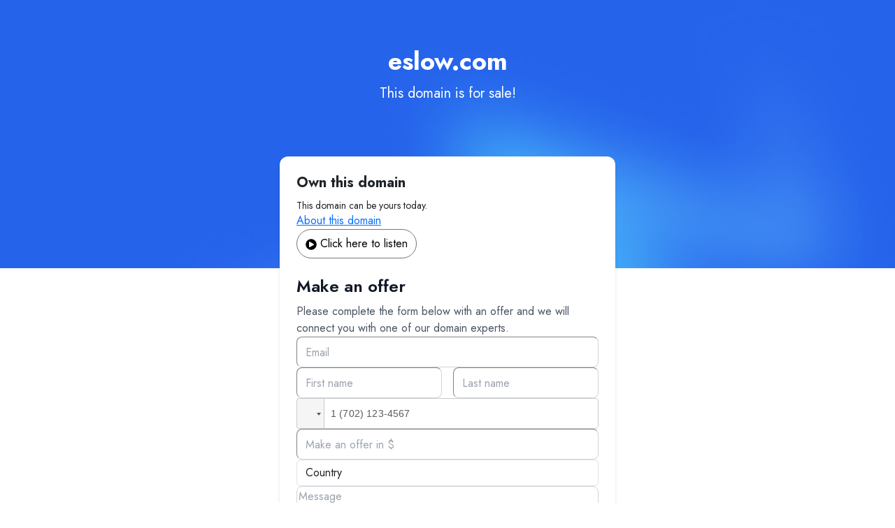

--- FILE ---
content_type: text/html; charset=utf-8
request_url: https://eslow.com/
body_size: 8487
content:
<!DOCTYPE html><html lang="en"><head><meta charSet="utf-8"/><meta name="viewport" content="width=device-width, initial-scale=1"/><link rel="stylesheet" href="/_next/static/css/d18437449a056a62.css" data-precedence="next"/><link rel="stylesheet" href="/_next/static/css/4b3f6ca336bdaf8a.css" data-precedence="next"/><link rel="stylesheet" href="/_next/static/css/a90f0e9989770fae.css" data-precedence="next"/><link rel="stylesheet" href="/_next/static/css/85eae1a6394818bc.css" data-precedence="next"/><link rel="preload" as="script" fetchPriority="low" href="/_next/static/chunks/webpack-7c29e1fcfd4231d0.js"/><script src="/_next/static/chunks/4bd1b696-c023c6e3521b1417.js" async=""></script><script src="/_next/static/chunks/255-cb395327542b56ef.js" async=""></script><script src="/_next/static/chunks/main-app-f6608b32c687f655.js" async=""></script><script src="/_next/static/chunks/885-308e76e0e8f86c32.js" async=""></script><script src="/_next/static/chunks/app/layout-f7a87b368db69674.js" async=""></script><script src="/_next/static/chunks/8e1d74a4-bb5233ee8deefccd.js" async=""></script><script src="/_next/static/chunks/370-48483be3d6982b1e.js" async=""></script><script src="/_next/static/chunks/31-4f3c62324446b4a8.js" async=""></script><script src="/_next/static/chunks/app/page-9dfccd6dd0959717.js" async=""></script><meta name="next-size-adjust" content=""/><script src="/_next/static/chunks/polyfills-42372ed130431b0a.js" noModule=""></script></head><body class="__variable_1e4310 __variable_c3aa02 antialiased"><div hidden=""><!--$?--><template id="B:0"></template><!--/$--></div><main class="tw-relative buy-domain-page"><div class="tw-h-full"><div class="tw-h-full tw-w-full " style="background-image:url(/_next/static/media/bg-1.5f7a9ac9.jpg);background-size:100%;background-color:transparent"> <header class="tw-align-center tw-z-0 tw-flex tw-h-[24rem] tw-w-full tw-flex-col tw-justify-start tw-px-3 tw-py-16 tw-sm:py-24 tw-md:h-[25.75rem]"><div class="tw-container tw-max-w-7xl tw-mx-auto tw-flex tw-justify-center tw-px-0 tw-text-center"><div class="tw-w-full"><div class="w-full max-w-full"><h2 class="tw-font-Interss  
                                        tw-font-bold tw-py-1 
                                        tw-mx-auto tw-max-w-[90vw]
                                         tw-text-center 
                                         lg:tw-max-w-full 
                                         tw-truncate 
                                         lg:tw-text-4xl 
                                        tw-text-white 
                                         tw-text-2xl
                                        ">eslow.com</h2></div><p class="tw-font-Interss tw-text-xl tw-font-normal tw-mt-2 tw-sm:text-2xl
                                    tw-text-white 
                                    ">This domain is for sale!</p></div></div></header><div class="tw-container tw-max-w-7xl tw-mx-auto tw-px-5 tw-relative tw-flex-1"><section class="tw-absolute tw-left-[50%] tw-top-[-10rem] tw-flex tw-w-full tw-translate-x-[-50%] tw-justify-center tw-px-3 tw-pb-3 tw-sm:top-[-13rem]"><div class="tw-max-w-[30rem]"><div class="tw-flex tw-flex-col tw-items-center tw-gap-2"><div class="tw-rounded-xl tw-border tw-border-gray-200 tw-bg-white tw-p-6 tw-shadow-md md:tw-min-w-[30rem]"><div class="tw-flex tw-flex-col tw-gap-2 tw-mb-6"><h2 class="tw-font-Inter tw-text-xl tw-font-bold tw-sm:text-2xl">Own this domain</h2><span class="tw-font-Inter tw-text-sm tw-font-normal tw-sm:text-base">This domain can be yours today.</span><a href="#">About this domain</a><div class="d-none"><p>Eslow.com is a versatile domain that can be utilized for a variety of purposes. With its short and memorable name, it is suitable for a wide range of industries such as technology, fashion, or consulting. The potential usage of eslow.com includes e-commerce websites, online platforms, or digital marketing services. This domain is perfect for businesses looking to establish their online presence and reach a larger audience. With its potential to attract search engine traffic, eslow.com is ideal for companies seeking to enhance their online visibility and increase brand awareness. Its versatility and potential make it a valuable asset for any business looking to succeed in the digital landscape.</p></div><div><audio src="https://cdn.wilio.com/wilio/domains/audio-67fd469bcd236.mp3"></audio><button type="button" class="tw-bg-transparent hover:tw-bg-dark-500 tw-text-dark-700 tw-py-2 tw-px-3 tw-border tw-border-solid tw-border-dark-500 tw-rounded-full"><svg stroke="currentColor" fill="currentColor" stroke-width="0" viewBox="0 0 512 512" height="1em" width="1em" xmlns="http://www.w3.org/2000/svg"><path d="M256 8C119 8 8 119 8 256s111 248 248 248 248-111 248-248S393 8 256 8zm115.7 272l-176 101c-15.8 8.8-35.7-2.5-35.7-21V152c0-18.4 19.8-29.8 35.7-21l176 107c16.4 9.2 16.4 32.9 0 42z"></path></svg> <!-- --> <!-- -->Click here to listen</button></div></div><div class="tw-mt-4 tw-flex tw-flex-col tw-gap-8"><label class="peer-disabled:tw-cursor-not-allowed peer-disabled:tw-opacity-70 tw-flex tw-gap-1 tw-text-gray-800 tw-font-Inter tw-text-xs tw-font-normal" for="acceptedToS"><p aria-label="Terms &amp; Conditions warning">By submitting this form, you agree to our<!-- --> <a href="https://wilio.com/terms" target="_blank" class="tw-text-green-500" rel="noreferrer" aria-label="Terms &amp; Conditions">Terms &amp; Conditions</a> <!-- -->and<!-- --> <a href="https://wilio.com/privacy" target="_blank" class="tw-text-green-500" rel="noreferrer" aria-label="Privacy Policy">Privacy Policy</a>.</p> </label><div class="tw-flex tw-flex-col tw-gap-2 tw-text-left"><div class="tw-flex tw-gap-2"><svg xmlns="http://www.w3.org/2000/svg" width="24" height="24" viewBox="0 0 24 24" fill="none" stroke="currentColor" stroke-width="2" stroke-linecap="round" stroke-linejoin="round" class="tw-lucide tw-lucide-check tw-text-green-500"><path d="M20 6 9 17l-5-5"></path></svg><span>Domain transferred in 24hours</span></div><div class="tw-flex tw-gap-2"><svg xmlns="http://www.w3.org/2000/svg" width="24" height="24" viewBox="0 0 24 24" fill="none" stroke="currentColor" stroke-width="2" stroke-linecap="round" stroke-linejoin="round" class="tw-lucide tw-lucide-check tw-text-green-500"><path d="M20 6 9 17l-5-5"></path></svg><span>Pay your way (Card, Escrow or Wire)</span></div><div class="tw-flex tw-gap-2"><svg xmlns="http://www.w3.org/2000/svg" width="24" height="24" viewBox="0 0 24 24" fill="none" stroke="currentColor" stroke-width="2" stroke-linecap="round" stroke-linejoin="round" class="tw-lucide tw-lucide-check tw-text-green-500"><path d="M20 6 9 17l-5-5"></path></svg><span>All sales are covered by our buyer protection</span></div><div class="tw-flex tw-gap-2"><svg xmlns="http://www.w3.org/2000/svg" width="24" height="24" viewBox="0 0 24 24" fill="none" stroke="currentColor" stroke-width="2" stroke-linecap="round" stroke-linejoin="round" class="tw-lucide tw-lucide-check tw-text-green-500"><path d="M20 6 9 17l-5-5"></path></svg><span>24/7 dedicated support</span></div></div><div class="tw-flex tw-flex-wrap tw-justify-center tw-gap-2"><svg xmlns="http://www.w3.org/2000/svg" width="77" height="40" fill="none"><rect width="75.8" height="39" x="0.5" y="0.5" fill="#F9FAFB" rx="3.5"></rect><rect width="75.8" height="39" x="0.5" y="0.5" stroke="#EAECF0" rx="3.5"></rect><g fill="#667085" clip-path="url(#visa_svg__a)"><path d="M58.656 26.033c-.91.002-1.82-.002-2.73.01-.223.003-.325-.054-.365-.278-.089-.494-.211-.983-.325-1.497-.106-.011-.206-.03-.306-.03-1.187-.001-2.374.007-3.56-.006-.254-.003-.378.074-.454.302q-.215.646-.486 1.274c-.042.098-.188.221-.288.222-1.054.016-2.108.01-3.208.01.059-.146.1-.26.15-.372l4.632-10.56c.382-.871.797-1.135 1.783-1.136h2.511c.279 1.266.553 2.504.823 3.742l1.75 8c.013.06.05.114.073.17v.151zm-4.927-8.656-.083.002-1.659 4.364h2.696l-.953-4.366M18.142 14.188c.116-.073.232-.207.349-.208q2.611-.021 5.221-.005c.88.006 1.437.471 1.608 1.326.41 2.047.807 4.097 1.21 6.146.038.195.082.389.145.686.09-.189.145-.29.189-.395 1.023-2.463 2.05-4.922 3.058-7.39.122-.3.275-.39.6-.384.975.02 1.95.007 2.967.007-.035.117-.054.21-.091.297-1.683 3.832-3.37 7.663-5.048 11.498-.09.204-.196.282-.432.28-.91-.014-1.82-.023-2.73.002-.341.01-.468-.097-.551-.408-.81-3.042-1.65-6.076-2.45-9.12-.172-.66-.515-1.125-1.186-1.336-.948-.296-1.906-.565-2.86-.846zM38.311 23.048c.808.208 1.58.486 2.377.588.65.082 1.33-.024 1.992-.096.217-.024.44-.174.616-.314.452-.358.502-.95.066-1.322-.358-.306-.793-.532-1.205-.775-.537-.315-1.116-.573-1.626-.922-2.283-1.567-1.507-4.029-.148-5.121 1.365-1.096 2.98-1.378 4.698-1.311a8 8 0 0 1 2.6.533l-.57 2.533c-.987-.393-1.967-.622-2.995-.536-.359.03-.737.111-1.056.264-.696.334-.763 1.012-.134 1.447.498.344 1.06.606 1.592.905.318.18.644.345.947.544 1.98 1.301 2.183 3.707.446 5.32-.783.726-1.753 1.106-2.805 1.294-1.692.303-3.356.146-4.994-.34-.3-.09-.377-.208-.296-.513.197-.74.342-1.493.495-2.177zM32.22 26.038l2.706-12.05h3.265c-.12.549-.233 1.073-.35 1.597-.758 3.375-1.522 6.75-2.268 10.126-.06.275-.17.337-.44.333-.96-.014-1.92-.006-2.912-.006z"></path></g><defs><clipPath id="visa_svg__a"><path fill="#fff" d="M18.143 13.766h40.514v12.468H18.143z"></path></clipPath></defs></svg><svg xmlns="http://www.w3.org/2000/svg" width="78" height="40" fill="none"><rect width="75.8" height="39" x="1.3" y="0.5" fill="#F9FAFB" rx="3.5"></rect><rect width="75.8" height="39" x="1.3" y="0.5" stroke="#EAECF0" rx="3.5"></rect><ellipse cx="33.159" cy="20" fill="#667085" rx="9.938" ry="9.441"></ellipse><ellipse cx="45.242" cy="20" fill="#909CB5" fill-opacity="0.5" rx="9.938" ry="9.441"></ellipse></svg><svg xmlns="http://www.w3.org/2000/svg" width="78" height="40" fill="none"><rect width="75.8" height="39" x="1.1" y="0.5" fill="#F9FAFB" rx="3.5"></rect><rect width="75.8" height="39" x="1.1" y="0.5" stroke="#EAECF0" rx="3.5"></rect><path fill="#667085" fill-rule="evenodd" d="m22.32 14.454-4.863 11.077h5.821L24 23.765h1.65l.721 1.766h6.408v-1.348l.57 1.348h3.315l.57-1.376v1.376h13.327l1.62-1.72 1.517 1.72 6.845.015-4.878-5.522 4.878-5.57h-6.739l-1.577 1.689-1.47-1.689H36.262l-1.245 2.86-1.274-2.86h-5.809v1.302l-.646-1.302zm1.126 1.574h2.838l3.225 7.511v-7.511h3.108l2.492 5.386 2.296-5.386h3.093v7.948h-1.883l-.015-6.228-2.744 6.228h-1.683l-2.759-6.228v6.228h-3.872l-.734-1.782h-3.965l-.732 1.78h-2.075zm26.423 0h-7.652v7.944h7.534l2.428-2.633 2.34 2.633h2.447l-3.556-3.95 3.556-3.994h-2.34L52.21 18.63zm-25.044 1.344-1.307 3.174h2.612zm19.284 1.752v-1.452h4.775l2.084 2.32-2.176 2.334h-4.683V20.74h4.175v-1.617z" clip-rule="evenodd"></path></svg><svg xmlns="http://www.w3.org/2000/svg" width="78" height="40" fill="none"><rect width="75.8" height="39" x="0.9" y="0.5" fill="#F9FAFB" rx="3.5"></rect><rect width="75.8" height="39" x="0.9" y="0.5" stroke="#EAECF0" rx="3.5"></rect><path fill="#667085" d="M38.792 31.75h.197c.098-.098 11.218-3.056 10.922-19.577v-.237l-1.518-2.169-.296-.04c-.197-.039-9.306-1.478-9.306-1.478s-9.148 1.42-9.345 1.479l-.236.04-1.518 2.168v.236c-.198 8.557 2.76 13.427 5.264 15.99 2.72 2.8 5.58 3.588 5.835 3.588m9.581-19.282c.198 14.077-8.221 17.271-9.601 17.705-1.42-.434-9.78-3.647-9.602-17.764l.927-1.32c1.025-.238 5.067-1.223 8.655-1.322 3.588.099 7.57 1.085 8.655 1.321z"></path><path fill="#667085" d="M42.575 18.522h-8.26v1.616h8.26zm0 4.08h-8.26v1.617h8.26zm0-8.162h-8.26v1.617h8.26z"></path><path fill="#98A2B3" d="M42.619 20.789c.788 0 1.478-.69 1.478-1.518 0-.789-.63-1.518-1.478-1.518h-3.884v-1.124h3.943c1.479 0 2.602 1.183 2.602 2.662s-1.183 2.661-2.602 2.661h-3.943V20.79z"></path></svg><svg xmlns="http://www.w3.org/2000/svg" width="77" height="40" fill="none"><rect width="75.8" height="39" x="0.7" y="0.5" fill="#F9FAFB" rx="3.5"></rect><rect width="75.8" height="39" x="0.7" y="0.5" stroke="#EAECF0" rx="3.5"></rect><g stroke="#667085" stroke-linecap="round" stroke-linejoin="round" stroke-miterlimit="10" stroke-width="1.25" clip-path="url(#wire_svg__a)"><path d="m27.54 12.688 5.625-3.75 5.625 3.75zM29.415 12.688v6.487M36.915 12.688v6.487M38.79 19.175H27.54M42.353 9.688h1.687a3.75 3.75 0 0 1 3.75 3.75v3.75l1.875-1.875M45.915 15.313l1.875 1.874M34.665 31.063h-1.5a3.75 3.75 0 0 1-3.75-3.75v-3.75l-1.875 1.875M31.29 25.438l-1.875-1.875M33.165 12.688v6.487M38.415 24.5l5.625-3.75 5.625 3.75zM40.29 24.5v6.563M47.79 24.5v6.563M49.665 31.063h-11.25M44.04 24.5v6.563"></path></g><defs><clipPath id="wire_svg__a"><path fill="#fff" d="M26.6 8h24v24h-24z"></path></clipPath></defs></svg></div></div></div><a href="https://wilio.com/search" class="tw-inline tw-w-auto tw-text-start tw-text-sm tw-text-gray-700 tw-no-underline">Powered by Wilio</a><div class=" tw-w-full tw-pt-2"><div class="tw-container tw-max-w-7xl tw-mx-auto tw-px-5 tw-relative tw-flex-1"><footer class="tw-flex tw-flex-col tw-space-y-10 tw-justify-center "><nav class="tw-flex tw-justify-center tw-flex-wrap tw-gap-6 tw-text-gray-500 tw-font-medium"><a class="tw-no-underline tw-text-gray-800 tw-font-normal tw-text-[12px] hover:tw-text-gray-900" href="/search">Search</a><a class="tw-no-underline tw-text-gray-800 tw-font-normal tw-text-[12px] hover:tw-text-gray-900" href="/about-us">About Us</a><a class="tw-no-underline tw-text-gray-800 tw-font-normal tw-text-[12px] hover:tw-text-gray-900" href="/faqs">FAQ</a><a class="tw-no-underline tw-text-gray-800 tw-font-normal tw-text-[12px] hover:tw-text-gray-900" href="/why-choose-us">Why Choose Us</a></nav></footer></div></div></div></div></section></div></div></div></main><div class="Toastify"></div><!--$?--><template id="B:1"></template><!--/$--><script>requestAnimationFrame(function(){$RT=performance.now()});</script><script src="/_next/static/chunks/webpack-7c29e1fcfd4231d0.js" id="_R_" async=""></script><script>(self.__next_f=self.__next_f||[]).push([0])</script><script>self.__next_f.push([1,"1:\"$Sreact.fragment\"\n4:I[4431,[],\"OutletBoundary\"]\n6:I[5278,[],\"AsyncMetadataOutlet\"]\n8:I[4431,[],\"ViewportBoundary\"]\na:I[4431,[],\"MetadataBoundary\"]\nb:\"$Sreact.suspense\"\nd:I[7150,[],\"\"]\ne:I[9365,[\"885\",\"static/chunks/885-308e76e0e8f86c32.js\",\"177\",\"static/chunks/app/layout-f7a87b368db69674.js\"],\"GlobalProvider\"]\nf:I[9766,[],\"\"]\n10:I[8924,[],\"\"]\n:HL[\"/_next/static/media/4473ecc91f70f139-s.p.woff\",\"font\",{\"crossOrigin\":\"\",\"type\":\"font/woff\"}]\n:HL[\"/_next/static/media/463dafcda517f24f-s.p.woff\",\"font\",{\"crossOrigin\":\"\",\"type\":\"font/woff\"}]\n:HL[\"/_next/static/media/9dd75fadc5b3df29-s.p.woff2\",\"font\",{\"crossOrigin\":\"\",\"type\":\"font/woff2\"}]\n:HL[\"/_next/static/css/d18437449a056a62.css\",\"style\"]\n:HL[\"/_next/static/css/4b3f6ca336bdaf8a.css\",\"style\"]\n:HL[\"/_next/static/css/a90f0e9989770fae.css\",\"style\"]\n:HL[\"/_next/static/css/85eae1a6394818bc.css\",\"style\"]\n"])</script><script>self.__next_f.push([1,"0:{\"P\":null,\"b\":\"kBIrNufPfGGuZG1ereqg3\",\"p\":\"\",\"c\":[\"\",\"\"],\"i\":false,\"f\":[[[\"\",{\"children\":[\"__PAGE__\",{}]},\"$undefined\",\"$undefined\",true],[\"\",[\"$\",\"$1\",\"c\",{\"children\":[[[\"$\",\"link\",\"0\",{\"rel\":\"stylesheet\",\"href\":\"/_next/static/css/d18437449a056a62.css\",\"precedence\":\"next\",\"crossOrigin\":\"$undefined\",\"nonce\":\"$undefined\"}],[\"$\",\"link\",\"1\",{\"rel\":\"stylesheet\",\"href\":\"/_next/static/css/4b3f6ca336bdaf8a.css\",\"precedence\":\"next\",\"crossOrigin\":\"$undefined\",\"nonce\":\"$undefined\"}],[\"$\",\"link\",\"2\",{\"rel\":\"stylesheet\",\"href\":\"/_next/static/css/a90f0e9989770fae.css\",\"precedence\":\"next\",\"crossOrigin\":\"$undefined\",\"nonce\":\"$undefined\"}]],\"$L2\"]}],{\"children\":[\"__PAGE__\",[\"$\",\"$1\",\"c\",{\"children\":[\"$L3\",[[\"$\",\"link\",\"0\",{\"rel\":\"stylesheet\",\"href\":\"/_next/static/css/85eae1a6394818bc.css\",\"precedence\":\"next\",\"crossOrigin\":\"$undefined\",\"nonce\":\"$undefined\"}]],[\"$\",\"$L4\",null,{\"children\":[\"$L5\",[\"$\",\"$L6\",null,{\"promise\":\"$@7\"}]]}]]}],{},null,false]},null,false],[\"$\",\"$1\",\"h\",{\"children\":[null,[[\"$\",\"$L8\",null,{\"children\":\"$L9\"}],[\"$\",\"meta\",null,{\"name\":\"next-size-adjust\",\"content\":\"\"}]],[\"$\",\"$La\",null,{\"children\":[\"$\",\"div\",null,{\"hidden\":true,\"children\":[\"$\",\"$b\",null,{\"fallback\":null,\"children\":\"$Lc\"}]}]}]]}],false]],\"m\":\"$undefined\",\"G\":[\"$d\",[]],\"s\":false,\"S\":false}\n"])</script><script>self.__next_f.push([1,"2:[\"$\",\"html\",null,{\"lang\":\"en\",\"children\":[\"$\",\"body\",null,{\"className\":\"__variable_1e4310 __variable_c3aa02 antialiased\",\"children\":[\"$\",\"$Le\",null,{\"domain\":\"eslow.com\",\"children\":[\"$\",\"$Lf\",null,{\"parallelRouterKey\":\"children\",\"error\":\"$undefined\",\"errorStyles\":\"$undefined\",\"errorScripts\":\"$undefined\",\"template\":[\"$\",\"$L10\",null,{}],\"templateStyles\":\"$undefined\",\"templateScripts\":\"$undefined\",\"notFound\":[\"$L11\",[]],\"forbidden\":\"$undefined\",\"unauthorized\":\"$undefined\"}]}]}]}]\n9:[[\"$\",\"meta\",\"0\",{\"charSet\":\"utf-8\"}],[\"$\",\"meta\",\"1\",{\"name\":\"viewport\",\"content\":\"width=device-width, initial-scale=1\"}]]\n5:null\n11:E{\"digest\":\"NEXT_REDIRECT;replace;/;307;\"}\n"])</script><script>self.__next_f.push([1,"12:I[3868,[\"711\",\"static/chunks/8e1d74a4-bb5233ee8deefccd.js\",\"370\",\"static/chunks/370-48483be3d6982b1e.js\",\"885\",\"static/chunks/885-308e76e0e8f86c32.js\",\"31\",\"static/chunks/31-4f3c62324446b4a8.js\",\"974\",\"static/chunks/app/page-9dfccd6dd0959717.js\"],\"default\"]\n"])</script><script>self.__next_f.push([1,"3:[\"$\",\"$L12\",null,{\"websitedata\":{\"id\":112515180,\"name\":\"eslow.com\",\"website\":\"eslow.com\",\"canonical_url\":\"https://eslow.com\",\"slug\":\"eslow.com\",\"meta_title\":\"eslow.com is for sale, inquire about pricing, quick transfer available.\",\"meta_description\":\"Eslow.com is a versatile domain that can be utilized for a variety of purposes. With its short and memorable name, it is suitable for a wide range of \",\"type\":\"make offer\",\"is_buynow\":0,\"is_makeoffer\":1,\"length\":5,\"amount\":0,\"offer_amount\":3500,\"allow_amount\":1,\"description\":\"Eslow.com is a versatile domain that can be utilized for a variety of purposes. With its short and memorable name, it is suitable for a wide range of industries such as technology, fashion, or consulting. The potential usage of eslow.com includes e-commerce websites, online platforms, or digital marketing services. This domain is perfect for businesses looking to establish their online presence and reach a larger audience. With its potential to attract search engine traffic, eslow.com is ideal for companies seeking to enhance their online visibility and increase brand awareness. Its versatility and potential make it a valuable asset for any business looking to succeed in the digital landscape.\",\"theme\":\"default\",\"background_type\":\"color\",\"background_color\":\"default\",\"background_color_custom\":\"#000\",\"audio\":\"https://cdn.wilio.com/wilio/domains/audio-67fd469bcd236.mp3\",\"background_image\":null,\"image\":null,\"font_color\":\"automatically\",\"mode\":null,\"is_sold\":false,\"domain_ns\":1,\"user\":{\"id\":\"35570\",\"full_name\":\"Steve Perez\",\"short_name\":\"SP\",\"profile_link\":0,\"profile_page\":0,\"company_required\":0,\"company_ame\":null},\"category\":{\"id\":1123494,\"name\":\"Ultra Premium\",\"slug\":\"ultra-premium\"},\"created_at\":{\"human\":\"9 months ago\",\"date\":\"14th Apr 2025\",\"time\":\"12:29 PM\"}}}]\n"])</script><script>self.__next_f.push([1,"13:I[622,[],\"IconMark\"]\n"])</script><script>self.__next_f.push([1,"7:{\"metadata\":[[\"$\",\"title\",\"0\",{\"children\":\"eslow.com is for sale, inquire about pricing, quick transfer available.\"}],[\"$\",\"meta\",\"1\",{\"name\":\"description\",\"content\":\"Eslow.com is a versatile domain that can be utilized for a variety of purposes. With its short and memorable name, it is suitable for a wide range of \"}],[\"$\",\"link\",\"2\",{\"rel\":\"canonical\",\"href\":\"https://eslow.com\"}],[\"$\",\"meta\",\"3\",{\"property\":\"og:title\",\"content\":\"eslow.com is for sale, inquire about pricing, quick transfer available.\"}],[\"$\",\"meta\",\"4\",{\"property\":\"og:description\",\"content\":\"Eslow.com is a versatile domain that can be utilized for a variety of purposes. With its short and memorable name, it is suitable for a wide range of \"}],[\"$\",\"meta\",\"5\",{\"property\":\"og:url\",\"content\":\"https://eslow.com\"}],[\"$\",\"meta\",\"6\",{\"name\":\"twitter:card\",\"content\":\"summary\"}],[\"$\",\"meta\",\"7\",{\"name\":\"twitter:title\",\"content\":\"eslow.com is for sale, inquire about pricing, quick transfer available.\"}],[\"$\",\"meta\",\"8\",{\"name\":\"twitter:description\",\"content\":\"Eslow.com is a versatile domain that can be utilized for a variety of purposes. With its short and memorable name, it is suitable for a wide range of \"}],[\"$\",\"link\",\"9\",{\"rel\":\"icon\",\"href\":\"/favicon.ico\",\"type\":\"image/x-icon\",\"sizes\":\"25x25\"}],[\"$\",\"$L13\",\"10\",{}]],\"error\":null,\"digest\":\"$undefined\"}\n"])</script><script>self.__next_f.push([1,"c:\"$7:metadata\"\n"])</script><title>eslow.com is for sale, inquire about pricing, quick transfer available.</title><meta name="description" content="Eslow.com is a versatile domain that can be utilized for a variety of purposes. With its short and memorable name, it is suitable for a wide range of "/><link rel="canonical" href="https://eslow.com"/><meta property="og:title" content="eslow.com is for sale, inquire about pricing, quick transfer available."/><meta property="og:description" content="Eslow.com is a versatile domain that can be utilized for a variety of purposes. With its short and memorable name, it is suitable for a wide range of "/><meta property="og:url" content="https://eslow.com"/><meta name="twitter:card" content="summary"/><meta name="twitter:title" content="eslow.com is for sale, inquire about pricing, quick transfer available."/><meta name="twitter:description" content="Eslow.com is a versatile domain that can be utilized for a variety of purposes. With its short and memorable name, it is suitable for a wide range of "/><link rel="icon" href="/favicon.ico" type="image/x-icon" sizes="25x25"/><script >document.querySelectorAll('body link[rel="icon"], body link[rel="apple-touch-icon"]').forEach(el => document.head.appendChild(el))</script><div hidden id="S:1"></div><script>$RB=[];$RV=function(a){$RT=performance.now();for(var b=0;b<a.length;b+=2){var c=a[b],e=a[b+1];null!==e.parentNode&&e.parentNode.removeChild(e);var f=c.parentNode;if(f){var g=c.previousSibling,h=0;do{if(c&&8===c.nodeType){var d=c.data;if("/$"===d||"/&"===d)if(0===h)break;else h--;else"$"!==d&&"$?"!==d&&"$~"!==d&&"$!"!==d&&"&"!==d||h++}d=c.nextSibling;f.removeChild(c);c=d}while(c);for(;e.firstChild;)f.insertBefore(e.firstChild,c);g.data="$";g._reactRetry&&requestAnimationFrame(g._reactRetry)}}a.length=0};
$RC=function(a,b){if(b=document.getElementById(b))(a=document.getElementById(a))?(a.previousSibling.data="$~",$RB.push(a,b),2===$RB.length&&("number"!==typeof $RT?requestAnimationFrame($RV.bind(null,$RB)):(a=performance.now(),setTimeout($RV.bind(null,$RB),2300>a&&2E3<a?2300-a:$RT+300-a)))):b.parentNode.removeChild(b)};$RC("B:1","S:1")</script><div hidden id="S:0"></div><script>$RC("B:0","S:0")</script></body></html>

--- FILE ---
content_type: application/javascript; charset=UTF-8
request_url: https://eslow.com/_next/static/chunks/app/layout-f7a87b368db69674.js
body_size: 656
content:
(self.webpackChunk_N_E=self.webpackChunk_N_E||[]).push([[177],{630:e=>{e.exports={style:{fontFamily:"'Jost', 'Jost Fallback'",fontStyle:"normal"},className:"__className_a8a9a1"}},3262:()=>{},5955:e=>{e.exports={style:{fontFamily:"'geistSans', 'geistSans Fallback'"},className:"__className_1e4310",variable:"__variable_1e4310"}},6203:()=>{},6232:()=>{},6786:e=>{e.exports={style:{fontFamily:"'geistMono', 'geistMono Fallback'"},className:"__className_c3aa02",variable:"__variable_c3aa02"}},7749:(e,t,s)=>{"use strict";s.d(t,{A:()=>o});let a=s(5125).A.create({baseURL:"".concat("https://apiteam.wilio.com/","api"),headers:{"Access-Control-Allow-Origin":"*","Content-Type":"application/json"}});a.interceptors.request.use(async e=>e,e=>Promise.reject(e)),a.interceptors.response.use(e=>new Promise((t,s)=>{t(e)}),e=>e.response?403!==e.response.status?new Promise((t,s)=>{s(e)}):void 0:new Promise((t,s)=>{s(e)}));let o={get:a.get,post:a.post,put:a.put,delete:a.delete}},7897:(e,t,s)=>{"use strict";s.d(t,{l:()=>o});var a=s(2378);function o(){return{getCookie:e=>a.A.get(e)||"",setCookie:(e,t,s)=>{a.A.set(e,t,s)},removeCookie:e=>{a.A.remove(e)}}}},8988:(e,t,s)=>{Promise.resolve().then(s.bind(s,9365)),Promise.resolve().then(s.t.bind(s,5955,23)),Promise.resolve().then(s.t.bind(s,6786,23)),Promise.resolve().then(s.t.bind(s,630,23)),Promise.resolve().then(s.t.bind(s,9503,23)),Promise.resolve().then(s.t.bind(s,6232,23)),Promise.resolve().then(s.t.bind(s,6203,23)),Promise.resolve().then(s.t.bind(s,3262,23))},9365:(e,t,s)=>{"use strict";s.d(t,{F:()=>m,GlobalProvider:()=>u});var a=s(5155),o=s(63),r=s(2115),n=s(7897),i=s(7749);let l="".concat("https://apiteam.wilio.com/","api/");async function c(){return await i.A.get(l+"home/getlocation",{}).then(e=>{if(""!==e.data)return e.data}).catch(e=>401===e.response.status?{error:e.response.data.message}:e.isAxiosError?[]:void 0)}let m=(0,r.createContext)(),u=e=>{let{children:t,domain:s}=e;(0,o.useRouter)();let[i,l]=(0,r.useState)([]),[u,p]=(0,r.useState)([]),[d,h]=(0,r.useState)(null),{setCookie:v}=(0,n.l)(),_=(0,o.usePathname)(),f=async()=>{try{let e=await c();l(e.data.country_list)}catch(e){}finally{}},b=async()=>{var e="link=".concat(_);if(e+="&domain=".concat(s),"/search"==_)return[];let t=document.referrer||"";t&&(e+="&referrer=".concat(t));let a=await fetch("".concat("https://apiteam.wilio.com/","api/home/visitorinfo?").concat(e)),o=await a.json();if(o.error)return[];{let e=new Date;e.setMonth(e.getMonth()+2);var r=o.country_code||"";return v("country_code",r,e),h(r),o.data}};return(0,r.useEffect)(()=>{f()},[]),(0,r.useEffect)(()=>{b()},[_]),(0,a.jsx)(m.Provider,{value:{countryList:i,countryCode:d,setCountryList:l,setcountryCode:h},children:t})}},9503:()=>{}},e=>{e.O(0,[932,724,125,885,441,255,358],()=>e(e.s=8988)),_N_E=e.O()}]);